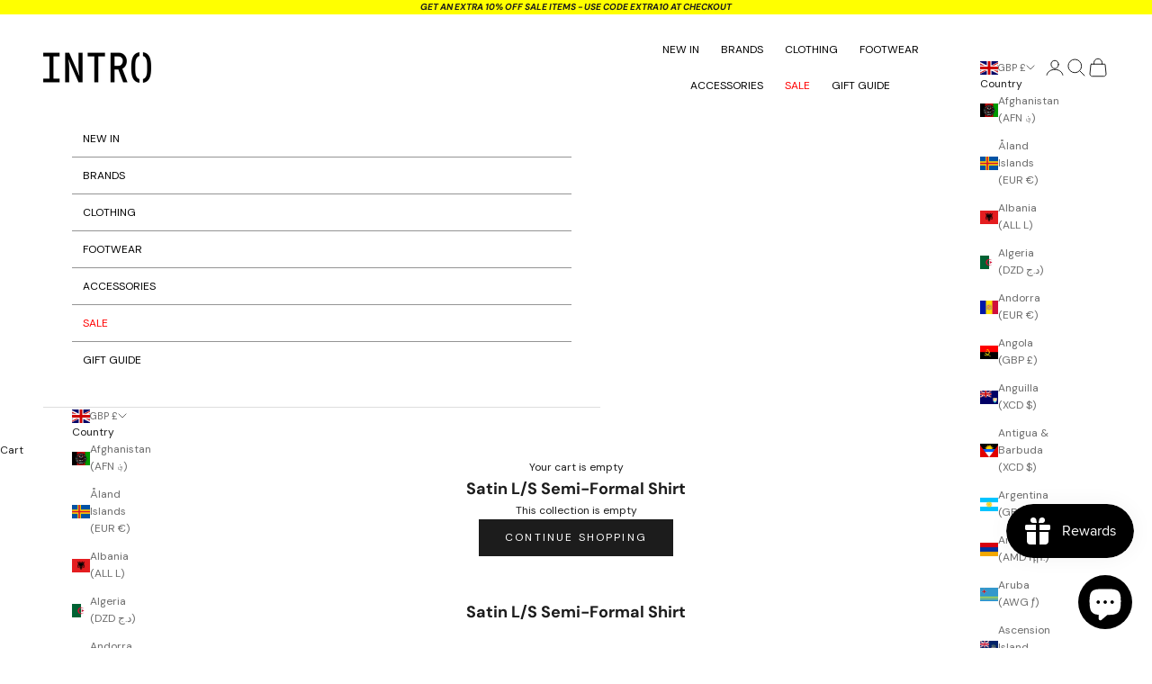

--- FILE ---
content_type: application/javascript; charset=utf-8
request_url: https://recommendations.loopclub.io/v2/storefront/template/?theme_id=142180581576&page=intro-clothing.com%2Fcollections%2Fsatin-l-s-semi-formal-shirt&r_type=collection&r_id=583112818888&page_type=collection&currency=GBP&shop=8a3a1e.myshopify.com&user_id=1767448276-406d2cc1-5ca8-47d1-b4fb-2cdd8b4fed7e&theme_store_id=855&locale=en&screen=desktop&qs=%7B%7D&client_id=6e5d1a24-e0a6-4078-94df-e7e4da8995f7&collection=satin-l-s-semi-formal-shirt&cbt=true&cbs=true&market=20565262536&callback=jsonp_callback_40669
body_size: 1579
content:
jsonp_callback_40669({"visit_id":"1767448288-70bf1130-3f92-4cdc-80bd-761676db2c30","widgets":[],"product":{},"shop":{"id":64937,"domain":"intro-clothing.com","name":"8a3a1e.myshopify.com","currency":"GBP","currency_format":"£{{amount}}","css":".rktheme-widget-title{\n    margin-bottom: 2.25rem;\n    font-weight: 400;\n    font-style: normal;\n    letter-spacing: var(--heading-letter-spacing);\n    text-transform: var(--heading-text-transform);\n    overflow-wrap: anywhere;\n}\n.rktheme-product-title{\n    font-style: normal;\n    letter-spacing: var(--heading-letter-spacing);\n    text-transform: var(--heading-text-transform);\n    overflow-wrap: anywhere;\n    margin-bottom: 0.2rem;\n}\n.rktheme-product-image-wrap{\n    border-radius: 0px;\n    margin-bottom: 0px;\n}\n.rktheme-product-vendor {\n    font-weight: 700;\n}\n.rktheme-discount-label{\n    font-size: .6875rem;\n    width: max-content;\n    font-family: var(--heading-font-family);\n    font-weight: var(--heading-font-weight) !important;\n    font-style: var(--heading-font-style);\n    letter-spacing: var(--heading-letter-spacing);\n    text-transform: uppercase;\n    align-items: center;\n    padding: .0625rem .3125rem !important;\n    display: flex;\n    border-radius: 0px !important;\n}\n.rktheme-product-price-wrap{\n    font-weight: 400;\n}\n@media only screen and (min-width: 740px){\n    .rktheme-widget-title{\n        font-size: 15px !important;\n    }\n    .rk-ajax-cart .rktheme-product-card{\n        grid-template-columns: 100px 1fr !important;\n    }\n}\n.rk-ajax-cart .rktheme-grid-item{\n    padding-bottom: 10px !important;\n}\n.rk-ajax-cart .rktheme-product-card{\n    display: grid;\n    grid-template-columns: 80px 1fr;\n    padding: 0  1rem;\n    margin-top: 1rem;\n    gap: 1rem;\n\n}\n.rk-ajax-cart .rktheme-product-details{\n    justify-content: center;\n}\n.rk-ajax-cart .rktheme-grid-container{\n    background-color: #efefef;\n}\n.rk-ajax-cart .rktheme-widget-title{\n    margin-bottom: 1rem !important;\n}\n.rk-ajax-cart .rktheme-product-title{\n    min-height: unset !important;\n}\n.rk-ajax-cart .rktheme-addtocart-container{\n    max-width: 120px;\n    margin-right: auto;\n    padding: 0 !important;\n}\n.rk-ajax-cart .rktheme-addtocart-select, .rk-ajax-cart .rktheme-addtocart-button{\n    border-radius: 0 !important;\n    font-family: \"DM Sans\", sans-serif;\n    font-size: 13px;\n    font-weight: 400;\n    transition: background-size .45s cubic-bezier(.785,.135,.15,.86),background-position .45s step-end,color .45s cubic-bezier(.785,.135,.15,.86),border .45s cubic-bezier(.785,.135,.15,.86);\n    opacity: 1 !important;\n    padding: 0 !important;\n    padding-right: 0 !important;\n}\n.rk-ajax-cart .rktheme-addtocart-select:hover, .rk-ajax-cart .rktheme-addtocart-button:hover{\n    background-color: yellow !important;\n    --hover-gradient: linear-gradient(yellow, yellow);\n    color: rgb(var(--button-background)) !important;\n    background-position: left;\n    border-color: rgb(var(--button-background));\n    background-size: 0 101%, 101% 101%;\n}\n.rk-ajax-cart .rktheme-addtocart-select-arrow{\n display: none;\n}\n\n[data-rk-widget-id=\"221565\"] .rktheme-widget-title{\n    text-align: left !important;\n}","show_compare_at":true,"enabled_presentment_currencies":["AED","AFN","ALL","AMD","ANG","AUD","AWG","AZN","BAM","BBD","BDT","BGN","BIF","BND","BOB","BSD","BWP","BZD","CAD","CDF","CHF","CNY","CRC","CVE","CZK","DJF","DKK","DOP","DZD","EGP","ETB","EUR","FJD","FKP","GBP","GMD","GNF","GTQ","GYD","HKD","HNL","HUF","IDR","ILS","INR","ISK","JMD","JPY","KES","KGS","KHR","KMF","KRW","KYD","KZT","LAK","LBP","LKR","MAD","MDL","MKD","MMK","MNT","MOP","MUR","MVR","MWK","MYR","NGN","NIO","NPR","NZD","PEN","PGK","PHP","PKR","PLN","PYG","QAR","RON","RSD","RUB","RWF","SAR","SBD","SEK","SGD","SHP","SLL","STD","THB","TJS","TOP","TTD","TWD","TZS","UAH","UGX","USD","UYU","UZS","VND","VUV","WST","XAF","XCD","XOF","XPF","YER"],"extra":{},"product_reviews_app":null,"swatch_app":null,"js":"return {\n  onAddToCart: function () {\n            try {\n              document.dispatchEvent(new CustomEvent(\"cart:refresh\"));\n             setTimeout(function() {\n                window._rkUnloadPage('ajax_cart');\n                window._rkLoadPage('ajax_cart');\n            }, 300);\n       } catch (err) {}\n   },\n  loadAjaxCart: (bodyElem) => {\n    const ajaxCart = bodyElem.querySelector('#cart-drawer');\n    return ajaxCart && ajaxCart.hasAttribute('open');\n  },\n  unloadAjaxCart: (bodyElem) => {\n    const ajaxCart = bodyElem.querySelector('#cart-drawer');\n    return !ajaxCart || !ajaxCart.hasAttribute('open');\n  }\n}","translations":{},"analytics_enabled":[],"pixel_enabled":true},"theme":{"css":""},"user_id":"1767448276-406d2cc1-5ca8-47d1-b4fb-2cdd8b4fed7e"});